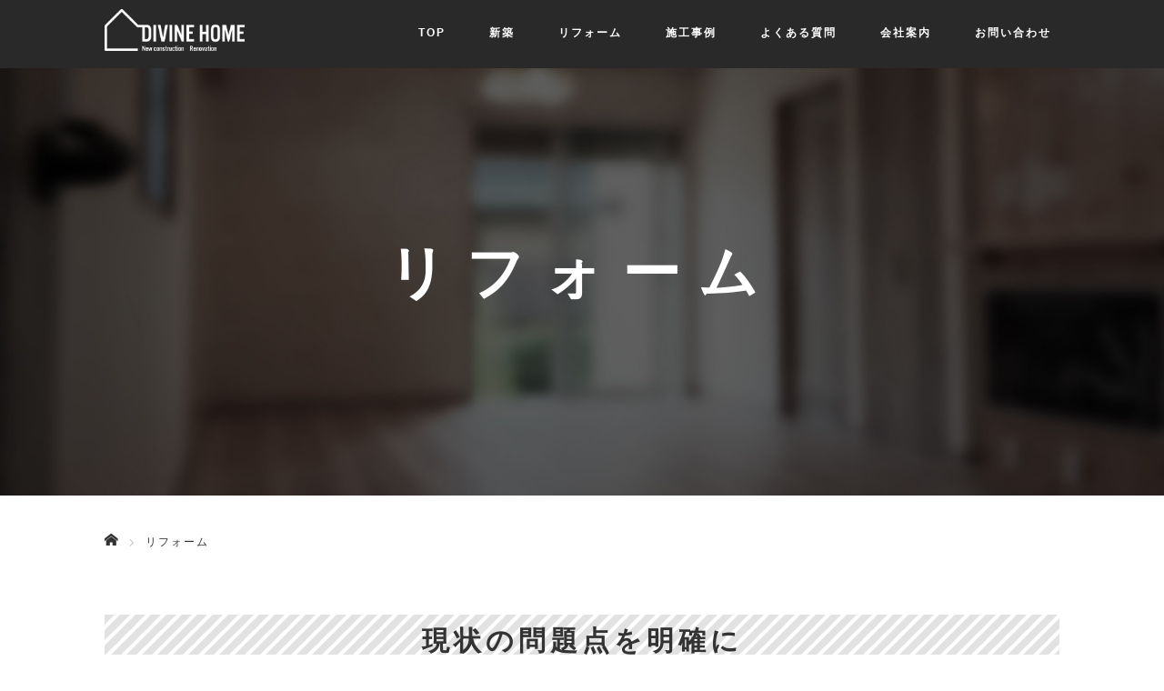

--- FILE ---
content_type: text/html; charset=UTF-8
request_url: https://divinehome.net/renovation/
body_size: 64564
content:

<!DOCTYPE html>
<html lang="ja">
<head>
<!-- Google tag (gtag.js) -->
<script async src="https://www.googletagmanager.com/gtag/js?id=G-4GS9CL4FM7"></script>
<script>
  window.dataLayer = window.dataLayer || [];
  function gtag(){dataLayer.push(arguments);}
  gtag('js', new Date());

  gtag('config', 'G-4GS9CL4FM7');
</script>
  <meta charset="UTF-8">
  <meta name="viewport" content="width=device-width, initial-scale=1.0">
  <meta http-equiv="X-UA-Compatible" content="IE=edge">
  <meta name="format-detection" content="telephone=no">

  
  <meta name="description" content="現状の問題点を明確にリフォームする方の多くは家の構造に不満をもっています。使い勝手が悪い、経年劣化が気になるなど様々な理由がありますがその問題を明確化する事がリフォームを成功させるコツです。">

  
  <link rel="profile" href="http://gmpg.org/xfn/11">
  <link rel="pingback" href="https://divinehome.net/xmlrpc.php">

  
		<!-- All in One SEO 4.1.7 -->
		<title>リフォーム | 株式会社ディバインホーム</title>
		<meta name="description" content="現状の問題点を明確に リフォームする方の多くは家の構造に不満をもっています。 使い勝手が悪い、経年劣化が気にな" />
		<meta name="robots" content="max-image-preview:large" />
		<link rel="canonical" href="https://divinehome.net/renovation/" />
		<script type="application/ld+json" class="aioseo-schema">
			{"@context":"https:\/\/schema.org","@graph":[{"@type":"WebSite","@id":"https:\/\/divinehome.net\/#website","url":"https:\/\/divinehome.net\/","name":"\u682a\u5f0f\u4f1a\u793e\u30c7\u30a3\u30d0\u30a4\u30f3\u30db\u30fc\u30e0","description":"\u5ca1\u5d0e\u5e02\u306e\u65b0\u7bc9\u3001\u6ce8\u6587\u4f4f\u5b85\u3001\u30ea\u30d5\u30a9\u30fc\u30e0","inLanguage":"ja","publisher":{"@id":"https:\/\/divinehome.net\/#organization"}},{"@type":"Organization","@id":"https:\/\/divinehome.net\/#organization","name":"\u682a\u5f0f\u4f1a\u793e\u30c7\u30a3\u30d0\u30a4\u30f3\u30db\u30fc\u30e0","url":"https:\/\/divinehome.net\/"},{"@type":"BreadcrumbList","@id":"https:\/\/divinehome.net\/renovation\/#breadcrumblist","itemListElement":[{"@type":"ListItem","@id":"https:\/\/divinehome.net\/#listItem","position":1,"item":{"@type":"WebPage","@id":"https:\/\/divinehome.net\/","name":"\u30db\u30fc\u30e0","description":"\u5ca1\u5d0e\u5e02\u306e\u65b0\u7bc9\u3001\u6ce8\u6587\u4f4f\u5b85\u3001\u30ea\u30d5\u30a9\u30fc\u30e0","url":"https:\/\/divinehome.net\/"},"nextItem":"https:\/\/divinehome.net\/renovation\/#listItem"},{"@type":"ListItem","@id":"https:\/\/divinehome.net\/renovation\/#listItem","position":2,"item":{"@type":"WebPage","@id":"https:\/\/divinehome.net\/renovation\/","name":"\u30ea\u30d5\u30a9\u30fc\u30e0","description":"\u73fe\u72b6\u306e\u554f\u984c\u70b9\u3092\u660e\u78ba\u306b \u30ea\u30d5\u30a9\u30fc\u30e0\u3059\u308b\u65b9\u306e\u591a\u304f\u306f\u5bb6\u306e\u69cb\u9020\u306b\u4e0d\u6e80\u3092\u3082\u3063\u3066\u3044\u307e\u3059\u3002 \u4f7f\u3044\u52dd\u624b\u304c\u60aa\u3044\u3001\u7d4c\u5e74\u52a3\u5316\u304c\u6c17\u306b\u306a","url":"https:\/\/divinehome.net\/renovation\/"},"previousItem":"https:\/\/divinehome.net\/#listItem"}]},{"@type":"WebPage","@id":"https:\/\/divinehome.net\/renovation\/#webpage","url":"https:\/\/divinehome.net\/renovation\/","name":"\u30ea\u30d5\u30a9\u30fc\u30e0 | \u682a\u5f0f\u4f1a\u793e\u30c7\u30a3\u30d0\u30a4\u30f3\u30db\u30fc\u30e0","description":"\u73fe\u72b6\u306e\u554f\u984c\u70b9\u3092\u660e\u78ba\u306b \u30ea\u30d5\u30a9\u30fc\u30e0\u3059\u308b\u65b9\u306e\u591a\u304f\u306f\u5bb6\u306e\u69cb\u9020\u306b\u4e0d\u6e80\u3092\u3082\u3063\u3066\u3044\u307e\u3059\u3002 \u4f7f\u3044\u52dd\u624b\u304c\u60aa\u3044\u3001\u7d4c\u5e74\u52a3\u5316\u304c\u6c17\u306b\u306a","inLanguage":"ja","isPartOf":{"@id":"https:\/\/divinehome.net\/#website"},"breadcrumb":{"@id":"https:\/\/divinehome.net\/renovation\/#breadcrumblist"},"image":{"@type":"ImageObject","@id":"https:\/\/divinehome.net\/#mainImage","url":"https:\/\/divinehome.net\/wp-content\/uploads\/2018\/07\/main_cont.jpg","width":624,"height":400},"primaryImageOfPage":{"@id":"https:\/\/divinehome.net\/renovation\/#mainImage"},"datePublished":"2018-06-27T21:35:03+09:00","dateModified":"2018-07-08T14:15:23+09:00"}]}
		</script>
		<!-- All in One SEO -->

<link rel='dns-prefetch' href='//s.w.org' />
<link rel="alternate" type="application/rss+xml" title="株式会社ディバインホーム &raquo; フィード" href="https://divinehome.net/feed/" />
<link rel="alternate" type="application/rss+xml" title="株式会社ディバインホーム &raquo; コメントフィード" href="https://divinehome.net/comments/feed/" />
<script type="text/javascript">
window._wpemojiSettings = {"baseUrl":"https:\/\/s.w.org\/images\/core\/emoji\/13.1.0\/72x72\/","ext":".png","svgUrl":"https:\/\/s.w.org\/images\/core\/emoji\/13.1.0\/svg\/","svgExt":".svg","source":{"concatemoji":"https:\/\/divinehome.net\/wp-includes\/js\/wp-emoji-release.min.js?ver=5.9.12"}};
/*! This file is auto-generated */
!function(e,a,t){var n,r,o,i=a.createElement("canvas"),p=i.getContext&&i.getContext("2d");function s(e,t){var a=String.fromCharCode;p.clearRect(0,0,i.width,i.height),p.fillText(a.apply(this,e),0,0);e=i.toDataURL();return p.clearRect(0,0,i.width,i.height),p.fillText(a.apply(this,t),0,0),e===i.toDataURL()}function c(e){var t=a.createElement("script");t.src=e,t.defer=t.type="text/javascript",a.getElementsByTagName("head")[0].appendChild(t)}for(o=Array("flag","emoji"),t.supports={everything:!0,everythingExceptFlag:!0},r=0;r<o.length;r++)t.supports[o[r]]=function(e){if(!p||!p.fillText)return!1;switch(p.textBaseline="top",p.font="600 32px Arial",e){case"flag":return s([127987,65039,8205,9895,65039],[127987,65039,8203,9895,65039])?!1:!s([55356,56826,55356,56819],[55356,56826,8203,55356,56819])&&!s([55356,57332,56128,56423,56128,56418,56128,56421,56128,56430,56128,56423,56128,56447],[55356,57332,8203,56128,56423,8203,56128,56418,8203,56128,56421,8203,56128,56430,8203,56128,56423,8203,56128,56447]);case"emoji":return!s([10084,65039,8205,55357,56613],[10084,65039,8203,55357,56613])}return!1}(o[r]),t.supports.everything=t.supports.everything&&t.supports[o[r]],"flag"!==o[r]&&(t.supports.everythingExceptFlag=t.supports.everythingExceptFlag&&t.supports[o[r]]);t.supports.everythingExceptFlag=t.supports.everythingExceptFlag&&!t.supports.flag,t.DOMReady=!1,t.readyCallback=function(){t.DOMReady=!0},t.supports.everything||(n=function(){t.readyCallback()},a.addEventListener?(a.addEventListener("DOMContentLoaded",n,!1),e.addEventListener("load",n,!1)):(e.attachEvent("onload",n),a.attachEvent("onreadystatechange",function(){"complete"===a.readyState&&t.readyCallback()})),(n=t.source||{}).concatemoji?c(n.concatemoji):n.wpemoji&&n.twemoji&&(c(n.twemoji),c(n.wpemoji)))}(window,document,window._wpemojiSettings);
</script>
<style type="text/css">
img.wp-smiley,
img.emoji {
	display: inline !important;
	border: none !important;
	box-shadow: none !important;
	height: 1em !important;
	width: 1em !important;
	margin: 0 0.07em !important;
	vertical-align: -0.1em !important;
	background: none !important;
	padding: 0 !important;
}
</style>
	<link rel='stylesheet' id='wp-block-library-css'  href='https://divinehome.net/wp-includes/css/dist/block-library/style.min.css?ver=4.0.9' type='text/css' media='all' />
<style id='global-styles-inline-css' type='text/css'>
body{--wp--preset--color--black: #000000;--wp--preset--color--cyan-bluish-gray: #abb8c3;--wp--preset--color--white: #ffffff;--wp--preset--color--pale-pink: #f78da7;--wp--preset--color--vivid-red: #cf2e2e;--wp--preset--color--luminous-vivid-orange: #ff6900;--wp--preset--color--luminous-vivid-amber: #fcb900;--wp--preset--color--light-green-cyan: #7bdcb5;--wp--preset--color--vivid-green-cyan: #00d084;--wp--preset--color--pale-cyan-blue: #8ed1fc;--wp--preset--color--vivid-cyan-blue: #0693e3;--wp--preset--color--vivid-purple: #9b51e0;--wp--preset--gradient--vivid-cyan-blue-to-vivid-purple: linear-gradient(135deg,rgba(6,147,227,1) 0%,rgb(155,81,224) 100%);--wp--preset--gradient--light-green-cyan-to-vivid-green-cyan: linear-gradient(135deg,rgb(122,220,180) 0%,rgb(0,208,130) 100%);--wp--preset--gradient--luminous-vivid-amber-to-luminous-vivid-orange: linear-gradient(135deg,rgba(252,185,0,1) 0%,rgba(255,105,0,1) 100%);--wp--preset--gradient--luminous-vivid-orange-to-vivid-red: linear-gradient(135deg,rgba(255,105,0,1) 0%,rgb(207,46,46) 100%);--wp--preset--gradient--very-light-gray-to-cyan-bluish-gray: linear-gradient(135deg,rgb(238,238,238) 0%,rgb(169,184,195) 100%);--wp--preset--gradient--cool-to-warm-spectrum: linear-gradient(135deg,rgb(74,234,220) 0%,rgb(151,120,209) 20%,rgb(207,42,186) 40%,rgb(238,44,130) 60%,rgb(251,105,98) 80%,rgb(254,248,76) 100%);--wp--preset--gradient--blush-light-purple: linear-gradient(135deg,rgb(255,206,236) 0%,rgb(152,150,240) 100%);--wp--preset--gradient--blush-bordeaux: linear-gradient(135deg,rgb(254,205,165) 0%,rgb(254,45,45) 50%,rgb(107,0,62) 100%);--wp--preset--gradient--luminous-dusk: linear-gradient(135deg,rgb(255,203,112) 0%,rgb(199,81,192) 50%,rgb(65,88,208) 100%);--wp--preset--gradient--pale-ocean: linear-gradient(135deg,rgb(255,245,203) 0%,rgb(182,227,212) 50%,rgb(51,167,181) 100%);--wp--preset--gradient--electric-grass: linear-gradient(135deg,rgb(202,248,128) 0%,rgb(113,206,126) 100%);--wp--preset--gradient--midnight: linear-gradient(135deg,rgb(2,3,129) 0%,rgb(40,116,252) 100%);--wp--preset--duotone--dark-grayscale: url('#wp-duotone-dark-grayscale');--wp--preset--duotone--grayscale: url('#wp-duotone-grayscale');--wp--preset--duotone--purple-yellow: url('#wp-duotone-purple-yellow');--wp--preset--duotone--blue-red: url('#wp-duotone-blue-red');--wp--preset--duotone--midnight: url('#wp-duotone-midnight');--wp--preset--duotone--magenta-yellow: url('#wp-duotone-magenta-yellow');--wp--preset--duotone--purple-green: url('#wp-duotone-purple-green');--wp--preset--duotone--blue-orange: url('#wp-duotone-blue-orange');--wp--preset--font-size--small: 13px;--wp--preset--font-size--medium: 20px;--wp--preset--font-size--large: 36px;--wp--preset--font-size--x-large: 42px;}.has-black-color{color: var(--wp--preset--color--black) !important;}.has-cyan-bluish-gray-color{color: var(--wp--preset--color--cyan-bluish-gray) !important;}.has-white-color{color: var(--wp--preset--color--white) !important;}.has-pale-pink-color{color: var(--wp--preset--color--pale-pink) !important;}.has-vivid-red-color{color: var(--wp--preset--color--vivid-red) !important;}.has-luminous-vivid-orange-color{color: var(--wp--preset--color--luminous-vivid-orange) !important;}.has-luminous-vivid-amber-color{color: var(--wp--preset--color--luminous-vivid-amber) !important;}.has-light-green-cyan-color{color: var(--wp--preset--color--light-green-cyan) !important;}.has-vivid-green-cyan-color{color: var(--wp--preset--color--vivid-green-cyan) !important;}.has-pale-cyan-blue-color{color: var(--wp--preset--color--pale-cyan-blue) !important;}.has-vivid-cyan-blue-color{color: var(--wp--preset--color--vivid-cyan-blue) !important;}.has-vivid-purple-color{color: var(--wp--preset--color--vivid-purple) !important;}.has-black-background-color{background-color: var(--wp--preset--color--black) !important;}.has-cyan-bluish-gray-background-color{background-color: var(--wp--preset--color--cyan-bluish-gray) !important;}.has-white-background-color{background-color: var(--wp--preset--color--white) !important;}.has-pale-pink-background-color{background-color: var(--wp--preset--color--pale-pink) !important;}.has-vivid-red-background-color{background-color: var(--wp--preset--color--vivid-red) !important;}.has-luminous-vivid-orange-background-color{background-color: var(--wp--preset--color--luminous-vivid-orange) !important;}.has-luminous-vivid-amber-background-color{background-color: var(--wp--preset--color--luminous-vivid-amber) !important;}.has-light-green-cyan-background-color{background-color: var(--wp--preset--color--light-green-cyan) !important;}.has-vivid-green-cyan-background-color{background-color: var(--wp--preset--color--vivid-green-cyan) !important;}.has-pale-cyan-blue-background-color{background-color: var(--wp--preset--color--pale-cyan-blue) !important;}.has-vivid-cyan-blue-background-color{background-color: var(--wp--preset--color--vivid-cyan-blue) !important;}.has-vivid-purple-background-color{background-color: var(--wp--preset--color--vivid-purple) !important;}.has-black-border-color{border-color: var(--wp--preset--color--black) !important;}.has-cyan-bluish-gray-border-color{border-color: var(--wp--preset--color--cyan-bluish-gray) !important;}.has-white-border-color{border-color: var(--wp--preset--color--white) !important;}.has-pale-pink-border-color{border-color: var(--wp--preset--color--pale-pink) !important;}.has-vivid-red-border-color{border-color: var(--wp--preset--color--vivid-red) !important;}.has-luminous-vivid-orange-border-color{border-color: var(--wp--preset--color--luminous-vivid-orange) !important;}.has-luminous-vivid-amber-border-color{border-color: var(--wp--preset--color--luminous-vivid-amber) !important;}.has-light-green-cyan-border-color{border-color: var(--wp--preset--color--light-green-cyan) !important;}.has-vivid-green-cyan-border-color{border-color: var(--wp--preset--color--vivid-green-cyan) !important;}.has-pale-cyan-blue-border-color{border-color: var(--wp--preset--color--pale-cyan-blue) !important;}.has-vivid-cyan-blue-border-color{border-color: var(--wp--preset--color--vivid-cyan-blue) !important;}.has-vivid-purple-border-color{border-color: var(--wp--preset--color--vivid-purple) !important;}.has-vivid-cyan-blue-to-vivid-purple-gradient-background{background: var(--wp--preset--gradient--vivid-cyan-blue-to-vivid-purple) !important;}.has-light-green-cyan-to-vivid-green-cyan-gradient-background{background: var(--wp--preset--gradient--light-green-cyan-to-vivid-green-cyan) !important;}.has-luminous-vivid-amber-to-luminous-vivid-orange-gradient-background{background: var(--wp--preset--gradient--luminous-vivid-amber-to-luminous-vivid-orange) !important;}.has-luminous-vivid-orange-to-vivid-red-gradient-background{background: var(--wp--preset--gradient--luminous-vivid-orange-to-vivid-red) !important;}.has-very-light-gray-to-cyan-bluish-gray-gradient-background{background: var(--wp--preset--gradient--very-light-gray-to-cyan-bluish-gray) !important;}.has-cool-to-warm-spectrum-gradient-background{background: var(--wp--preset--gradient--cool-to-warm-spectrum) !important;}.has-blush-light-purple-gradient-background{background: var(--wp--preset--gradient--blush-light-purple) !important;}.has-blush-bordeaux-gradient-background{background: var(--wp--preset--gradient--blush-bordeaux) !important;}.has-luminous-dusk-gradient-background{background: var(--wp--preset--gradient--luminous-dusk) !important;}.has-pale-ocean-gradient-background{background: var(--wp--preset--gradient--pale-ocean) !important;}.has-electric-grass-gradient-background{background: var(--wp--preset--gradient--electric-grass) !important;}.has-midnight-gradient-background{background: var(--wp--preset--gradient--midnight) !important;}.has-small-font-size{font-size: var(--wp--preset--font-size--small) !important;}.has-medium-font-size{font-size: var(--wp--preset--font-size--medium) !important;}.has-large-font-size{font-size: var(--wp--preset--font-size--large) !important;}.has-x-large-font-size{font-size: var(--wp--preset--font-size--x-large) !important;}
</style>
<link rel='stylesheet' id='contact-form-7-css'  href='https://divinehome.net/wp-content/plugins/contact-form-7/includes/css/styles.css?ver=5.5.6' type='text/css' media='all' />
<link rel='stylesheet' id='foobox-free-min-css'  href='https://divinehome.net/wp-content/plugins/foobox-image-lightbox/free/css/foobox.free.min.css?ver=2.7.16' type='text/css' media='all' />
<link rel='stylesheet' id='_tk-bootstrap-wp-css'  href='https://divinehome.net/wp-content/themes/amore_tcd028/includes/css/bootstrap-wp.css?ver=4.0.9' type='text/css' media='all' />
<link rel='stylesheet' id='_tk-bootstrap-css'  href='https://divinehome.net/wp-content/themes/amore_tcd028/includes/resources/bootstrap/css/bootstrap.min.css?ver=4.0.9' type='text/css' media='all' />
<link rel='stylesheet' id='_tk-font-awesome-css'  href='https://divinehome.net/wp-content/themes/amore_tcd028/includes/css/font-awesome.min.css?ver=4.1.0' type='text/css' media='all' />
<link rel='stylesheet' id='_tk-style-css'  href='https://divinehome.net/wp-content/themes/amore_tcd028/style.css?ver=4.0.9' type='text/css' media='all' />
<script type='text/javascript' src='https://divinehome.net/wp-includes/js/jquery/jquery.min.js?ver=3.6.0' id='jquery-core-js'></script>
<script type='text/javascript' src='https://divinehome.net/wp-includes/js/jquery/jquery-migrate.min.js?ver=3.3.2' id='jquery-migrate-js'></script>
<script type='text/javascript' id='accordions_js-js-extra'>
/* <![CDATA[ */
var accordions_ajax = {"accordions_ajaxurl":"https:\/\/divinehome.net\/wp-admin\/admin-ajax.php"};
/* ]]> */
</script>
<script type='text/javascript' src='https://divinehome.net/wp-content/plugins/accordions/assets/frontend/js/scripts.js?ver=5.9.12' id='accordions_js-js'></script>
<script type='text/javascript' src='https://divinehome.net/wp-content/themes/amore_tcd028/includes/resources/bootstrap/js/bootstrap.js?ver=5.9.12' id='_tk-bootstrapjs-js'></script>
<script type='text/javascript' src='https://divinehome.net/wp-content/themes/amore_tcd028/includes/js/bootstrap-wp.js?ver=5.9.12' id='_tk-bootstrapwp-js'></script>
<script type='text/javascript' id='foobox-free-min-js-before'>
/* Run FooBox FREE (v2.7.16) */
var FOOBOX = window.FOOBOX = {
	ready: true,
	disableOthers: false,
	o: {wordpress: { enabled: true }, countMessage:'image %index of %total', excludes:'.fbx-link,.nofoobox,.nolightbox,a[href*="pinterest.com/pin/create/button/"]', affiliate : { enabled: false }},
	selectors: [
		".foogallery-container.foogallery-lightbox-foobox", ".foogallery-container.foogallery-lightbox-foobox-free", ".gallery", ".wp-block-gallery", ".wp-caption", ".wp-block-image", "a:has(img[class*=wp-image-])", ".foobox"
	],
	pre: function( $ ){
		// Custom JavaScript (Pre)
		
	},
	post: function( $ ){
		// Custom JavaScript (Post)
		
		// Custom Captions Code
		
	},
	custom: function( $ ){
		// Custom Extra JS
		
	}
};
</script>
<script type='text/javascript' src='https://divinehome.net/wp-content/plugins/foobox-image-lightbox/free/js/foobox.free.min.js?ver=2.7.16' id='foobox-free-min-js'></script>
<link rel="https://api.w.org/" href="https://divinehome.net/wp-json/" /><link rel="alternate" type="application/json" href="https://divinehome.net/wp-json/wp/v2/pages/8" /><link rel='shortlink' href='https://divinehome.net/?p=8' />
<link rel="alternate" type="application/json+oembed" href="https://divinehome.net/wp-json/oembed/1.0/embed?url=https%3A%2F%2Fdivinehome.net%2Frenovation%2F" />
<link rel="alternate" type="text/xml+oembed" href="https://divinehome.net/wp-json/oembed/1.0/embed?url=https%3A%2F%2Fdivinehome.net%2Frenovation%2F&#038;format=xml" />
<link rel="icon" href="https://divinehome.net/wp-content/uploads/2018/07/cropped-icon-32x32.jpg" sizes="32x32" />
<link rel="icon" href="https://divinehome.net/wp-content/uploads/2018/07/cropped-icon-192x192.jpg" sizes="192x192" />
<link rel="apple-touch-icon" href="https://divinehome.net/wp-content/uploads/2018/07/cropped-icon-180x180.jpg" />
<meta name="msapplication-TileImage" content="https://divinehome.net/wp-content/uploads/2018/07/cropped-icon-270x270.jpg" />
  <script src="https://maps.googleapis.com/maps/api/js"></script>
  <script type="text/javascript" src="https://divinehome.net/wp-content/themes/amore_tcd028/parallax.js"></script>
  <script type="text/javascript" src="https://divinehome.net/wp-content/themes/amore_tcd028/js/jquery.elevatezoom.js"></script>

  <script type="text/javascript">
    jQuery(function() {
      jQuery(".zoom").elevateZoom({
        zoomType : "inner",
        zoomWindowFadeIn: 500,
        zoomWindowFadeOut: 500,
        easing : true
      });
    });
  </script>
  
  <!--スマホ表示時のみ電話番号にリンク-->
  <script type="text/javascript">
	  function smtel(telno){
		  if((navigator.userAgent.indexOf('iPhone') > 0 && navigator.userAgent.indexOf('iPod') == -1) || navigator.userAgent.indexOf('Android') > 0 && navigator.userAgent.indexOf('Mobile') > 0){
			  document.write('<a class="tel-link" href="tel:'+telno+'">'+telno+'</a>');
		  }else{
			  document.write('<span class="tel-link">'+telno+'</span>');
		  }
	  }
  </script>
  
  <!--font-awesome-->
  <script defer src="https://use.fontawesome.com/releases/v5.0.6/js/all.js"></script>
  <!--font-awesomeここまで-->

  <link rel="stylesheet" media="screen and (max-width:771px)" href="https://divinehome.net/wp-content/themes/amore_tcd028/footer-bar/footer-bar.css?ver=4.0.9">
  <script type="text/javascript" src="https://divinehome.net/wp-content/themes/amore_tcd028/js/jscript.js"></script>

  <script type="text/javascript" src="https://divinehome.net/wp-content/themes/amore_tcd028/js/syncertel.js"></script>

  <link rel="stylesheet" href="https://divinehome.net/wp-content/themes/amore_tcd028/amore.css" type="text/css" />
  <link rel="stylesheet" media="screen and (max-width:641px)" href="https://divinehome.net/wp-content/themes/amore_tcd028/responsive.css?ver=4.0.9">
  <link rel="stylesheet" href="//maxcdn.bootstrapcdn.com/font-awesome/4.3.0/css/font-awesome.min.css">
  <style type="text/css">
          .site-navigation{position:fixed;}
    
  body { font-size:14px; }
  a {color: #238C00;}
  a:hover {color: #AAAAAA;}
  #global_menu ul ul li a{background:#238C00;}
  #global_menu ul ul li a:hover{background:#AAAAAA;}
  #previous_next_post a:hover{
    background: #AAAAAA;
  }
  .social-icon:hover{
    background-color: #238C00 !important;
  }
  .up-arrow:hover{
    background-color: #238C00 !important;
  }

  .menu-item:hover *:not(.dropdown-menu *){
    color: #238C00 !important;
  }
  .menu-item a:hover{
    color: #238C00 !important;
  }
  .button a, .pager li > a, .pager li > span{
    background-color: #AAAAAA;
  }
  .button a:hover, .pager li > a:hover{
    background-color: #238C00;
  }
  .button-green a{
    background-color: #238C00;
  }
  .button-green a:hover{
    background-color: #175E00;
  }
  .timestamp{
    color: #238C00;
  }
  .blog-list-timestamp{
    color: #238C00;
  }
  .footer_main, .scrolltotop{
    background-color: #222222;
  }
  .scrolltotop_arrow a:hover{
    color: #238C00;
  }


  .first-h1{
    color: #FFFFFF;
    text-shadow: 0px 0px 10px #666666 !important;
  }
  .second-body, .second-body{
    color: #333333;
  }
  .top-headline.third_headline{
      color: #FFFFFF;
      text-shadow: 0px 0px 10px #666666;
  }
  .top-headline.fourth_headline{
      color: #FFFFFF;
      text-shadow: 0px 0px 10px #666666;
  }
  .top-headline.fifth_headline{
      color: #FFFFFF;
      text-shadow: 0px 0px 10px #666666;
  }

  .top-headline{
      color: #FFFFFF;
      text-shadow: 0px 0px 10px #666666;
  }

  .thumb:hover:after{
      box-shadow: inset 0 0 0 7px #238C00;
  }


    p { word-wrap:break-word; }
  
  body {
    font-family: "游ゴシック", YuGothic, "ヒラギノ角ゴ Pro", "Hiragino Kaku Gothic Pro", "メイリオ", "Meiryo", sans-serif;
    color: #333333;
    letter-spacing: 2px;
}

.romaji {
    font-weight: 700;
    font-family: "游ゴシック", YuGothic, "ヒラギノ角ゴ Pro", "Hiragino Kaku Gothic Pro", "メイリオ", "Meiryo", sans-serif;
}

a {
    color: #7aa872;
    -webkit-transition: 0.3s ease-in-out !important;
}

a:hover {
    color: #a06072;
    text-decoration: none;
}

h1#logo {
    margin-top: 10px;
}

.h_logo {
    width: 154px;
    height: auto;
}

.site-navigation {
    box-shadow: none !important;
    background-color: #292929;
}

#main-menu>li>a {
    font-size: 12px;
    color: #fff !important;
    letter-spacing: 2px;
    padding-left: 24px;
    font-weight: bold;
    padding-right: 24px;
}

#main-menu>li>a:hover {
    border-bottom: 5px solid;
}

.dropdown-menu {
    box-shadow: none;
    min-width: 240px;
}

.dropdown-menu li a {
    color: #333333 !important;
    font-size: 12px !important;
    letter-spacing: 0.1em;
}

.dropdown-menu .menu-item > a:hover {
color: #ffffff !important;
}

.dropdown-menu .menu-item > a:hover, .button a:hover, .pager li > a:hover{
background: #333333 !important;
}

#footer, .footer_main, .scrolltotop {
    background: #333333;
}

.social-icon {
    margin-top: 0px;
    background-color: #3b5998;
    height: 40px;
}

.social-icon:hover {
    background-color: #feb753 !important;
}

.scrolltotop_arrow {
    background-image: none;
}

.scrolltotop_arrow a {
    color: #878787;
}

.scrolltotop_arrow a:hover {
    color: #ffffff;
}

.copr {
    color: #878787;
    background: #333333;
}

span.copyright {
    font-weight:  normal;
}

.copyright a {
    color: #878787;
}

.copyright a:hover {
    text-decoration: none;
    color: #ffffff;
}

.footer-menu.collapse.navbar-collapse ul {
    margin: 0 10px;
    text-align: center;
    width: 90%;
}

.f_logo {
width: 200px;
}

.footer-menu ul li a {
    color: #878787 !important;
    text-align: center;
    line-height: 1.6;
    font-size: 12px !important;
    font-weight: bold;
    letter-spacing: 2px;
}

.footer-menu ul li a:hover {
    color: #ffffff !important;
}

h3#footer_logo {
    margin-bottom: 20px;
}

p.telLink {
    font-size: 2em;
    color: #4899d4;
}

.sns_default_top {
    margin-left: -20px;
}

/* フロントページ用の記述 */

.first-h1 {
    width: 600px;
    margin: 0 auto;
}

.down-arrow {
    color: #ffffff;
    font-size: 30px;
}

p.second-img {
    margin: 50px 0 0;
}

p.second-img img {
    width: 300px;
}

.amore-welcome-top {
    padding: 100px 15px;
}

.second-lead h2 {
    font-size: 22px;
    line-height: 34px;
    font-weight: normal;
    letter-spacing: 2px;
    margin: 0;
    color: #44bfe5;
}

.second-body, .second-body {
    color: #333333 !important;
    letter-spacing: 2px;
    font-size: 14px !important;
    font-weight: bold;
}

.top-headline {
    color: #ffffff !important;
    letter-spacing: 20px;
    font-size: 64px;
    text-align: center;
    padding: 10px;
    margin: 0px;
    font-weight: bold;
    text-shadow: none !important;
}

.third-banner-headline {
    text-align: center;
    font-size: 20px;
    font-weight: bold;
    letter-spacing: 4px;
}

.third-banner-body {
    color: #333333;
}

.circle-banner:hover .cover {
    background: rgba(0, 0, 0, 0.51);
}

.cover.text-center h3 {
    font-size: 18px;
    letter-spacing: 2px;
    line-height: 26px;
}

.square-banner-label {
    background: #292929;
    color: #ffffff;
    font-weight: bold;
    letter-spacing: 1px;
}

.button a, .pager li > a, .pager li > span {
    font-size: 10px;
    font-weight: 400;
    color: #ffffff;
    background: #333333;
    letter-spacing: 2px;
}

.button a:hover, .pager li > a:hover {
    background-color: #467564 !important;
    color: #ffffff;
}

.timestamp {
    color: #333333;
    font-weight: 400;
}

.list-title a, .blog-list-title a {
    color: #794f28;
    font-weight: bold;
}

.list-title a:hover, .blog-list-title a:hover {
    color: #292929;
}

.list-body {
    line-height: 150%;
}

.list-body a {
    color: #333333;
    font-size: 12px;
}

.list-body a:hover {
    color: #3193b3;
}

.fifth-banner-headline {
    text-align: left;
    font-size: 20px;
    font-weight: bold;
    letter-spacing: 0.1em;
}

.map-wrap-dark {
    color: #333333;
    font-size: 14px;
    background: rgba(255, 255, 255, 0.85) !important;
    padding: 30px;
    text-align: left;
    border: 10px solid;
}

a.top_mail_but {
    width: 400px;
    display: block;
    border: 2px solid;
    text-align: center;
    box-sizing: border-box;
    padding: 10px;
    font-weight: 700;
    font-size: 1.2em;
    margin: 20px auto 0;
}

a:hover.top_mail_but {
    text-decoration: none;
    color: #ff6464;
}



/* 固定ページのための記述 */
.article {
    margin-bottom: 100px;
}

.amore-divider {
    padding: 200px 0 !important;
}

.single-page {
    margin-bottom: 0px;
}

.foogallery {
    margin: 50px 0 0;
}

.breadcrumb {
    background: none;
    text-align: left;
    margin-bottom: 40px !important;
    color: #aaa;
}

#bread_crumb {
    margin-bottom: 50px;
}

#bread_crumb li.home a:before {
    color: #333333;
}

.breadcrumb-home {
    margin-right: 8px;
    padding-bottom: 3px;
    color: #333333;
}

#bread_crumb li {
    font-weight: 400;
    background-image: none;
    color: #333333;
}

.single-page a {
    color: #e0823e;
    font-weight: 700;
    text-decoration: none;
}

.single-page a:hover {
    color: #44a0bf;
}

.single-page p {
    line-height: 2em;
    font-size: 14px;
    margin-bottom: 20px;
    letter-spacing: 2px;
}

p.mainText {
    text-align: center;
}

.single-page h2 {
    text-align: center;
    margin: 150px auto 25px;
    padding: 10px;
    letter-spacing: 5px;
    font-size: 30px;
    line-height: 38px;
    font-weight: bold;
    background-image: url(https://divinehome.net/wp-content/uploads/2018/07/h2_bg.png);
    background-size: 17px;
}

.single-page h3 {
    font-size: 24px;
    line-height: 1.5em;
    color: #333333;
    margin: 80px 0px 20px;
    text-align: left;
    font-weight: bold;
    padding: 0px 0px 10px;
    background: none;
    border-bottom: #eeeeee 6px solid;
    letter-spacing: 2px;
}

h2.firstTitle, h3.firstTitle, .firstBox {
    margin-top: 0px !important;
}

h2.center_title {
    text-align:  center;
    background-position:  center bottom;
}

.single-page ul, .single-page ol, .single-page dl {
    margin-bottom: 0;
}

.single-page ul {
    list-style: none;
    padding-left: 0;
}

.single-page ol {
    padding-left: 0;
}

.single-page li {
    font-size: 14px;
    margin-bottom: 10px;
    line-height: 24px;
    list-style: disc;
    margin-left: 15px;
}

.single-page ol li {
    background-image: none;
    padding: 0;
    margin-bottom: 10px;
    font-weight: 400;
    font-size: 16px;
    line-height: 2em;
}

.single-page li.last {
    margin-bottom:  0px;
}

.single-page table {
    margin: 0 auto 20px;
    width: 70%;
}

.single-page td, .single-page th {
    padding: 15px 20px;
    line-height: 1.6;
    border: 1px solid #eaeaea;
    font-size: 14px;
    background: none;
}

.single-page th {
    width: 25%;
    text-align: left;
    border-left: none;
    color: #333;
}

.single-page td {
    border-right: none;
}

.single-page dt,.single-page dd {
    font-size:  16px;
    line-height:  1.8em;
}

.single-page dt {
    font-weight:  bold;
    color: #333333;
}

/* サイト独自の記述 */

.contents {
    margin-bottom: 150px;
}

.contBox {
    width: 47.9%;
    vertical-align: top;
    display: inline-block;
    box-sizing: border-box;
}

.contBox.left {
    margin-right: 3.5%;
}

.bannerBox {
    margin: 70px 0 0;
}

.tripleBox {
    width: 32.5%;
    display: inline-block;
    vertical-align: top;
}

.tripleBox img {
    margin: 0px !important;
}

.tripleBox.right {
    float: right;
}

.tripleBox.center {
    margin: 0 1%;
}

i.fa.fa-phone {
    margin-right: 10px;
}

.single-page img.aligncenter {
    margin: 0 auto !important;
}

.fa-arrow-circle-right {
    margin-right: 5px;
    color: #e45b5b;
}


/* サイド */
.sidebar-padder {
    margin-top: 50px;
}

a.side_but_img {
    display:  block;
    border: 4px solid #dcdcdc;
}

a:hover.side_but_img {
    border: 4px solid #a047cd;
}

a.side_but_img img {
    width: 100%;
}

h3.side_headline {
    padding: 5px 10px;
    font-size: 1em;
    font-weight: bold;
    color: #333333;
    line-height: 1.5em;
    background-color: rgba(222, 222, 222, 0.56);
}

.nav>li>a:hover, .nav>li>a:focus {
    background: none;
}

.side_contact h3 {
    text-align:  center;
    font-size: 1.1em;
    font-weight:  bold;
    color: #f44e50;
    margin-bottom:  10px;
}

.side_contact {
    color: #a047cd;
    box-sizing:  border-box;
    padding: 20px;
    background-color: #f6f5f7;
    border-radius:  8px;
}

.side_contact p.tel_text {
    font-size:  1.5em;
    margin-bottom:  10px;
}

.side_contact p.tel_text_small {
    font-size:  0.8em;
    color: #333333;
}

.side_contact p.open_text {
    font-size:  1em;
    margin-bottom:  0;
}

@media only screen and (max-width: 991px){
.side_contact p.tel_text {
    font-size: 1.1em;
    text-align: left;
}

.side_contact p.tel_text_small {
    text-align:  left;
}

.side_contact h3 {
    font-size: 0.8em;
    text-align: center;
}

.side_contact p.open_text {
    font-size:  0.7em;
}
}

/* お問い合わせフォームのための記述 */
.wpcf7 {
    background: none;
    margin-bottom: 100px !important;
    border: none;
}

.wpcf7 form {
    padding: 0;
    margin: 0;
}

.wpcf7 input, .wpcf7 textarea {
    -moz-box-sizing: border-box;
    box-sizing: border-box;
    background-color: #fbfbfb;
    border: 1px solid #c5c5c5;
    padding: 15px;
    border-radius: 0px;
}

.wpcf7 input:focus, .wpcf7 textarea:focus {
    box-shadow: none;
    border: 1px solid #41bee5;
}

.wpcf7 .wpcf7-not-valid {
    border: 3px solid #e23131;
    background-color: #fff;
}

.wpcf7 input.wpcf7-submit {
    background-color: #c66565;
    border-radius: 4px;
}

/* 基本設定のための記述 */

.cont_box {
    width: 49%;
    display: inline-block;
    padding: 0 2%;
    box-sizing: border-box;
    margin-bottom: 15px;
    margin: 0 0.4% 15px;
    vertical-align: top;
}

.clearfix {
    display: block;
}

.margin-100 {
   margin-bottom:100px !important;
}

.margin-90 {
   margin-bottom:90px !important;
}

.margin-80{
   margin-bottom:80px !important;
}

.margin-70{
   margin-bottom:70px !important;
}

.margin-60{
   margin-bottom:60px !important;
}

.margin-50{
   margin-bottom:50px !important;
}

.margin-40 {
   margin-bottom:40px !important;
}

.margin-30 {
   margin-bottom:30px !important;
}

.margin-20 {
   margin-bottom:20px !important;
}

.margin-10 {
   margin-bottom:10px !important;
}

.margin-0 {
   margin-bottom:0px !important;
}

/* お知らせ一覧 */

.cate-title {
    font-size: 30px;
    margin-bottom: 20px !important;
    letter-spacing: 2px;
    font-weight: 400;
    color: #333333;
}

.blog-list-title {
    font-weight: 400;
}

.blog-list-timestamp {
    color: #333333;
}

.thumb:hover:after {
    box-shadow: inset 0 0 0 4px #467564;
}

.page_navi a:hover {
    background: #ffa2a5;
}

/* お知らせ詳細 */

.page-title {
    font-weight: 700;
    color: #333333;
}

.side_widget ul li a {
    padding: 0;
    font-weight: bold;
    color: #9e9e9e;
}

.side_widget ul li a:hover {
    color:  #333;
}

span.post-date {
    margin-bottom: 20px;
    display: block;
    font-size: 0.8em;
    border-bottom: 1px dotted;
    padding-bottom: 20px;
}

@media only screen and (min-width: 485px){

#share_btm1 {
    margin: 60px 0 20px;
}
}

/* レスポンシブの為の記述 */
@media (max-width: 1024px) {
h2.first-h1 img {
    width:  500px;
}

#main-menu>li>a {
    font-size: 10px;
}

a.menu_button:before {
    color: #ffffff;
}

a.menu_button:hover, a.menu_button.active {
    background: #ffffff;
}

a.menu_button:hover:before, a.menu_button.active:before {
    color: #292929;
}

.pc #global_menu ul li a {
    font-size: 12px;
    color: #333333 !important;
}

.mobile #global_menu a {
    background: #292929 !important;
    color: #ffffff !important;
}

.mobile #global_menu a:hover {
    color: #292929 !important;
    background-color: #ffffff !important;
}

.mobile #global_menu ul ul a {
    background: #47c0e6 !important;
}

.mobile #global_menu .child_menu_button .icon:before {
    color: #ffffff;
    border: 1px solid #ffffff;
}

/* サイト独自の記述 */
#bread_crumb {
    margin-bottom: 10px;
}

.cont_box {
    margin:  0 0.3% 15px;
}

}

@media only screen and (max-width: 991px) {


.h_logo {
    width: 210px;
    height: auto;
}

#main-menu > li > a:hover {
    background: #513a1e !important;
    color: #fff !important;
    border: none;
}

.navbar-default .navbar-toggle .icon-bar {
    background-color: #ffffff;
}

.navbar-collapse {
    background-color: rgba(214, 170, 194, 0.86) !important;
}

#main-menu>li>a {
    font-size: 14px;
    color: #ffffff !important;
    text-shadow: none;
}

.dropdown-menu {
    -webkit-box-shadow: none !important;
    box-shadow: none !important;
}

.dropdown-menu li a {
    padding: 10px 0 10px 35px;
    color: #ffffff !important;
    font-size: 14px;
}

.amore-divider .top-headline {
    margin-top: 0px;
    margin-bottom: 10px;
    line-height: 3.5em !important;
    letter-spacing: 0.2em;
    font-size: 3em !important;
}

.second-lead.mb20 {
    margin-bottom: 10px !important;
    width: 96%;
}

.second-lead.mb20 h2 {
    text-align: left;
    line-height: 1.6em;
    font-size: 22px;
    margin-bottom: 40px;
}

.top-headline {
    font-size: 2em;
}

.navbar-nav>li {
    border-bottom: 1px dotted #d6aac2;
    padding-top: 0px;
    padding-bottom: 0px;
}

.second-body, .second-body {
    text-align: left;
    width: 100%;
}

.single-page p, .single-page li, .entry-content ol, .single-page ol li, .single-page dt,.single-page dd {
    font-size: 12px;
}

.single-page {
    margin-bottom: 70px;
}

.single-page h2 {
    font-size: 22px;
    margin-bottom: 20px;
    margin-top: 100px;
}

.single-page h3 {
    font-size: 18px;
}

.single-page td, .single-page th {
    padding: 10px 15px 10px;
    font-size: 14px;
}

.contBox {
    width: 100%;
    margin-bottom: 20px;
}

.contBox.left {
    margin: 0 0 35px;
}

.contBox {
    width: 100%;
}

.contBox.left {
    margin: 0 0 15px;
}

}

@media only screen and (max-width: 770px) {

.dp-footer-bar {
    border-top: solid 1px #b0ecff !important;
}

.dp-footer-bar-item + .dp-footer-bar-item {
    border-left: solid 1px #b0ecff !important;
}

.dp-footer-bar a {
    color: #47c0e6 !important;
    background: rgb(221,247,255);
}

h1#logo {
    margin-top: 6px;
}

h1#logo, #logo {
    top: 0px !important;
}

#logo_image #logo img {
    height: 40px !important;
    margin-top: 7px;
}

.h_logo {
    width: 200px;
}

.first-h1 {
    margin:  0;
    width:  100%;
}

h2.first-h1 img {
    width: 50%;
}

.amore-welcome-top {
    padding: 50px 10px;
}

#return_top a {
    background: #292929;
}

#return_top a:before {
    color: #ffffff;
}

#sixth {
    background-size: cover;
    padding: 0;
    letter-spacing: 2px;
    background-image: url(https://divinehome.net/wp-content/uploads/tcd-w/bg_basic04.jpg) !important;
}

#footer.front_mobile_footer {
background: rgb(240,255,240);
}

/* サイト独自 */

.footer_social_link_wrapper {
    background: none;
    padding: 0;
    display: none;
}

.footer_mobile_menu_wrapper {
    padding-bottom: 30px;
    background: #333333;
}

.footer_mobile_menu a {
    color: #878787 !important;
    font-size: 12px;
}

fifth-banner-headline {
    text-align: left !important;
    font-size: 16px !important;
}

#footer_social_link li:before {
    color: #164995;
}

#footer.mobile_footer {
    background-image: url();
    background-size: 300px;
}

}



@media only screen and (max-width: 700px){
h2.first-h1 img {
    width: 240px;
}

.amore-divider .top-headline {
    font-size: 2em !important;
    line-height: 4.3em !important;
}

.first-h1 {
    margin: 20px 0 0;
    padding: 0;
    width: 100%;
}

.map-wrap-dark {
    width: 100%;
    margin: 0;
    border: none;
    text-align: left;
    font-size: 14px;
    padding: 0 15px;
}

/* サイト独自 */

.single-page h2 {
    font-size: 20px;
}

.single-page table {
    width:  100%;
}

}


@media only screen and (min-width: 486px){

br.pcnone {
    display: none;
}

}


@media only screen and (max-width: 485px){
br.spnone {
    display: none;
}

.first-h1 {
    margin:  -20px 0 0;
}

.second-body, .second-body {
    font-size: 12px !important;
    line-height: 1.8;
    letter-spacing: 2px;
}

.fifth-banner-headline, .third-banner-headline {
    font-size: 20px !important;
}

p.mainText {
    text-align: left;
}

h2.first-h1 img {
    width: 70%;
    margin: auto;
}

.second-lead.mb20 h2 {
font-size: 14px;
letter-spacing: 0em;
margin-bottom: 20px;
text-align: left;
}

#bread_crumb {
    margin-bottom: 0px;
}

.single-page h2 {
    font-size: 17px;
    margin-bottom: 15px;
    line-height: 24px;
}

.single-page h3 {
    font-size: 16px;
    margin-bottom: 10px;
}

.single-page p, .entry-content p, .single-page li, .entry-content ol, .single-page ol li, .single-page dt, .single-page dd {
    font-size: 12px;
}

.single-page p, .entry-content p  {
    letter-spacing: 2px;
}

.single-page li {
    margin-bottom: 10px;
    line-height: 1.6;
}

.wpcf7 form {
    padding: 20px 10px 1px;
}

.amore-divider .top-headline {
    font-size: 24px !important;
    line-height: 100px !important;
    margin-top: -30px !important;
}

.amore-divider {
    padding:  0 !important;
    margin-top:  60px !important;
    height:  60px !important;
}

.amore-divider.top_eregular {
    margin-top:  0px !important;
}

.article {
    margin-bottom: 10px;
}

h2.page-title {
    font-size:  18px;
}

/* サイト独自 */

h2.center_title {
    text-align:  left;
    background-position: left bottom;
}

.cont_box {
    width: 100%;
    margin: 0 0 50px;
}

.single-page td, .single-page th {
    font-size: 12px;
    padding: 10px;
    text-align: left;
    letter-spacing: 1px;
}
}


/* フロントページオリジナルコンテンツの記述 */

#second {
    background-image: url(https://divinehome.net/wp-content/uploads/2018/07/bg_second.jpg);
    background-size: cover;
    background-position: center bottom;
}

.second-lead {
    width: 550px;
    margin:  0 auto 0;
}

.topsec01 {
    background-image:  url(https://divinehome.net/wp-content/uploads/2018/07/bg_topsec01.jpg);
    background-size:  cover;
    background-position:  center;
    padding:  50px 0;
    text-align:  center;
    color:  #ffffff;
}

p.top_tel {
    font-size: 40px;
    font-weight: bold;
    letter-spacing: 5px;
}

p.top_tel a {
    color:  #ffffff;
}

.topsec01 h2 {
    font-weight:  bold;
    line-height: 1.6;
}

.topsec02 {
    background-image:  url(https://divinehome.net/wp-content/uploads/2018/07/bg_topsec02.jpg);
    background-size:  cover;
    background-position:  center;
    padding:  100px 0;
    color:  #ffffff;
}

.topsec02 h2 {
    line-height:  1.6;
    font-weight:  bold;
    margin:  0 0 40px;
}

.topsec02 p {
    line-height:  2;
}

.topsec03 {
    background-image: url(https://divinehome.net/wp-content/uploads/2018/07/bg_topsec03.jpg);
    background-size:  cover;
    background-position:  center;
    text-align:  right;
    padding:  100px 0;
    color:  #ffffff;
}

.topsec03 h2 {
    line-height:  1.6;
    margin:  0 0 40px;
    font-weight:  bold;
}

.topsec03 p {
    line-height:  2;
}

.topsec04 {
    background-image:  url(https://divinehome.net/wp-content/uploads/2018/07/bg_topsec04.jpg);
    background-position: center top;
    background-size:  cover;
    padding:  100px 0;
    color:  #ffffff;
}

.topsec04 h2 {
    font-weight:  bold;
    margin:  0 0 40px;
    line-height:  1.6;
}

.topsec04 p {
    line-height:  2;
}

h2.top-headline img {
    height: 100px;
}

p.map_tel {
    margin: 30px 0 10px;
    font-size: 20px;
    line-height: 1;
    font-weight: bold;
    color: #ae3a3a;
}

p.map_tel a {
    color:  #ae3a3a;
}


@media only screen and (max-width: 770px){
.topsec03 {
    text-align:  left;
}

.footer-phone {
    display:  none;
}
}

@media only screen and (max-width: 485px){
.second-lead {
    width: 80%;
}

.topsec01 h2 {
    font-size:  20px;
}

p.top_tel {
    font-size:  22px;
}

h2.top-headline img {
    height:  30px;
}

.basic01 .amore-divider, .basic02 .amore-divider {
    margin-top:  0 !important;
}

.map-wrap-dark {
    background:  none !important;
}
}


/* sintiku */
img.alignnone.sintiku_img {
    box-shadow: 20px 20px 0px #292929;
}

@media only screen and (max-width: 770px){
img.alignnone.sintiku_img {
    box-shadow:  10px 10px 0px #292929;
}
}

/* Renovation */
img.alignnone.reform_img {
    border:  10px solid;
}

.point_box {
    background-repeat:  no-repeat;
    background-size:  auto 120px;
    padding: 40px 0 0 50px;
    margin-bottom:  40px;
}

.point_box h3 {
    border:  none;
    padding:  0;
    margin-top:  0;
}

.point_box.point01 {
    background-image: url(https://divinehome.net/wp-content/uploads/2018/07/point01.png);
}

.point_box.point02 {
    background-image: url(https://divinehome.net/wp-content/uploads/2018/07/point02.png);
}

.point_box.point03 {
    background-image: url(https://divinehome.net/wp-content/uploads/2018/07/point03.png);
}

/* qa */
.accordions-head {
    font-family: "游ゴシック", YuGothic, "ヒラギノ角ゴ Pro", "Hiragino Kaku Gothic Pro", "メイリオ", "Meiryo", sans-serif;
    color: #333333 !important;
    background:  none !important;
    border:  none !important;
    padding: 0 !important;
    margin-bottom:  20px !important;
}

.ui-accordion-header-active {
    margin-bottom:  0 !important;
}

.accordion-content {
    font-family: "游ゴシック", YuGothic, "ヒラギノ角ゴ Pro", "Hiragino Kaku Gothic Pro", "メイリオ", "Meiryo", sans-serif;
    border: none !important;
    background-color: #ececec !important;
    padding: 15px 20px !important;
    margin: 15px 0 30px;
    border-radius:  0 !important;
}

.accordion-content p {
    margin-bottom: 0;
}

/* contact */
p.contact_tel {
    text-align:  center;
    font-size:  40px;
    font-weight:  bold;
    line-height:  1.5;
    margin-bottom:  0;
}

p.contact_tel a {
    color:  #333333;
}

@media only screen and (max-width: 485px){
p.contact_tel {
    font-size:  32px;
}
}

  </style>

</head>

<body class="page-template page-template-page-nosidebar page-template-page-nosidebar-php page page-id-8">
  
  <div id="verytop"></div>
  <nav id="header" class="site-navigation">
      <div class="container">
      <div class="row">
        <div class="site-navigation-inner col-xs-120 no-padding" style="padding:0px">
          <div class="navbar navbar-default">
            <div class="navbar-header">
              <div id="logo-area">
                <div id='logo_image'>
<h1 id="logo" style="top:0px; left:0px;"><a href=" https://divinehome.net/" title="株式会社ディバインホーム" data-label="株式会社ディバインホーム"><img class="h_logo" src="https://divinehome.net/wp-content/uploads/tcd-w/logo.png?1768934954" alt="株式会社ディバインホーム" title="株式会社ディバインホーム" /></a></h1>
</div>
                              </div>

            </div>

            <!-- The WordPress Menu goes here -->
            <div class="pull-right right-menu">
                                              <div class="collapse navbar-collapse"><ul id="main-menu" class="nav navbar-nav"><li id="menu-item-27" class="menu-item menu-item-type-post_type menu-item-object-page menu-item-home menu-item-27"><a title="TOP" href="https://divinehome.net/">TOP</a></li>
<li id="menu-item-33" class="menu-item menu-item-type-post_type menu-item-object-page menu-item-33"><a title="新築" href="https://divinehome.net/sintiku/">新築</a></li>
<li id="menu-item-32" class="menu-item menu-item-type-post_type menu-item-object-page current-menu-item page_item page-item-8 current_page_item menu-item-32 active"><a title="リフォーム" href="https://divinehome.net/renovation/">リフォーム</a></li>
<li id="menu-item-31" class="menu-item menu-item-type-post_type menu-item-object-page menu-item-31"><a title="施工事例" href="https://divinehome.net/example/">施工事例</a></li>
<li id="menu-item-29" class="menu-item menu-item-type-post_type menu-item-object-page menu-item-29"><a title="よくある質問" href="https://divinehome.net/qa/">よくある質問</a></li>
<li id="menu-item-30" class="menu-item menu-item-type-post_type menu-item-object-page menu-item-30"><a title="会社案内" href="https://divinehome.net/about/">会社案内</a></li>
<li id="menu-item-28" class="menu-item menu-item-type-post_type menu-item-object-page menu-item-28"><a title="お問い合わせ" href="https://divinehome.net/contact/">お問い合わせ</a></li>
</ul></div>                                          </div>

          </div><!-- .navbar -->
       </div>
      </div>
    </div><!-- .container -->
  </nav><!-- .site-navigation -->

    <div class="amore-divider romaji" data-parallax="scroll" data-image-src="https://divinehome.net/wp-content/uploads/2018/07/main_cont.jpg">
    <div class="container">
      <div class="row">
        <div class="col-xs-120 no-padding">
          <h2 class="top-headline" style="margin-top: 60px; margin-bottom: -10px;">リフォーム</h2>
        </div>
      </div>
    </div>
  </div>

  <div class="container amore-inner-container">
    <div class="row">
      <div class="col-xs-120 no-padding single-page">
                      
<ul id="bread_crumb" class="clearfix">
 <li itemscope="itemscope" itemtype="http://data-vocabulary.org/Breadcrumb" class="home"><a itemprop="url" href="https://divinehome.net/"><span itemprop="title">Home</span></a></li>

 <li class="last">リフォーム</li>

 </ul>
                    <div class="row article"><h2 class="firstTitle">現状の問題点を明確に</h2>
<p>リフォームする方の多くは家の構造に不満をもっています。<br />
使い勝手が悪い、経年劣化が気になるなど様々な理由がありますがその問題を明確化する事がリフォームを成功させるコツです。<br />
家の不満な部分は些細な事でも構いませんので、お気軽にご相談ください。</p>
<p><img src="https://divinehome.net/wp-content/uploads/2018/07/reform01.jpg" alt="リフォームのイメージ" class="alignnone reform_img" /></p>
<h2>失敗しないリフォームするため3つのポイント</h2>
<div class="point_box point01">
<h3>予算を決めておく</h3>
<p>予め予算の上限値を決めておくと「高くなってしまった」と失敗する事もなくなります。<br />
理想に近づければ近づけるほど料金も高くなってしまいがちですが初めから予算を決めておけばその心配はいりません。<br />
この金額以上になるようならリフォームしないと決めておくのも良いかと思います。
</p></div>
<div class="point_box point02">
<h3>優先順位をつける</h3>
<p>上述したようにあれもこれといった具合にリフォームしたい点を言い出したら予算が多く必要です。<br />
その中でどうしてもリフォームが必要な箇所だけをピックアップしておくと後悔する事はなくなります。<br />
お家の全面的なリフォームするつもりなら問題ありませんが、部分的なリフォームを考えるのであれば優先順位を決めるようにしてください。<br />
どこを優先するべきかわからないと言うお客様は一度、ご相談ください。<br />
長年の経験とお客様の要望から最善の方法を考えます。
</p></div>
<div class="point_box point03">
<h3>イメージの参考資料</h3>
<p>話し合いでイメージを共有するといっても言葉だけでは限界があります。<br />
雑誌やメーカーのカタログなど理想となるイメージ像となるものを見せていただく事でご希望通りのリフォームがしやすくなります。<br />
テレビや雑誌で見た「こんな感じ！」というのがあれば共有していただくことでイメージの相違なくスムーズにリフォームできます。
</p></div>
</div>
      </div>
    </div>
  </div>


<div id="footer">
  <div class="container" style="padding-bottom:10px; padding-top:10px;">
    <div class="row hidden-xs">
      <div class="col-xs-60 col-xs-offset-20 text-center">
              </div>
      <div class="col-xs-40 text-right">
             </div>
    </div>

    <div class="row visible-xs">
      <div class="col-xs-120 text-center">
              </div>
      <div class="col-xs-120 footer_mobile_menu_wrapper">
                            <div id="footer-menu-1" class="footer_mobile_menu clearfix">
           <ul id="menu-%e3%83%95%e3%83%83%e3%82%bf%e3%83%bc1" class="menu"><li id="menu-item-85" class="menu-item menu-item-type-post_type menu-item-object-page menu-item-home menu-item-85"><a href="https://divinehome.net/">TOP</a></li>
<li id="menu-item-86" class="menu-item menu-item-type-post_type menu-item-object-page menu-item-86"><a href="https://divinehome.net/sintiku/">新築</a></li>
</ul>          </div>
                                      <div id="footer-menu-2" class="footer_mobile_menu clearfix">
           <ul id="menu-%e3%83%95%e3%83%83%e3%82%bf%e3%83%bc2" class="menu"><li id="menu-item-88" class="menu-item menu-item-type-post_type menu-item-object-page current-menu-item page_item page-item-8 current_page_item menu-item-88"><a href="https://divinehome.net/renovation/" aria-current="page">リフォーム</a></li>
<li id="menu-item-87" class="menu-item menu-item-type-post_type menu-item-object-page menu-item-87"><a href="https://divinehome.net/example/">施工事例</a></li>
</ul>          </div>
                                      <div id="footer-menu-3" class="footer_mobile_menu clearfix">
           <ul id="menu-%e3%83%95%e3%83%83%e3%82%bf%e3%83%bc3" class="menu"><li id="menu-item-89" class="menu-item menu-item-type-post_type menu-item-object-page menu-item-89"><a href="https://divinehome.net/qa/">よくある質問</a></li>
<li id="menu-item-90" class="menu-item menu-item-type-post_type menu-item-object-page menu-item-90"><a href="https://divinehome.net/about/">会社案内</a></li>
</ul>          </div>
                                      <div id="footer-menu-4" class="footer_mobile_menu clearfix">
           <ul id="menu-%e3%83%95%e3%83%83%e3%82%bf%e3%83%bc4" class="menu"><li id="menu-item-91" class="menu-item menu-item-type-post_type menu-item-object-page menu-item-91"><a href="https://divinehome.net/contact/">お問い合わせ</a></li>
</ul>          </div>
                        </div>
      <div class="col-xs-120 text-center footer_social_link_wrapper">
             </div>
    </div>
  </div>
</div>


<div class="hidden-xs footer_main">
  <div class="container amore-section" style="padding: 60px 0 50px;">
    <div class="row" style="color:white; width:740px; margin:0 auto;">
      <div class="col-xs-120 text-center romaji"><div id="footer_logo_area" style="top:0px; left:0px;">
<h3 id="footer_logo">
<a href="https://divinehome.net/" title="株式会社ディバインホーム"><img class="f_logo" src="https://divinehome.net/wp-content/uploads/tcd-w/footer-image.png" alt="株式会社ディバインホーム" title="株式会社ディバインホーム" /></a>
</h3>
</div>
</div>
    </div>
        <div class="row" style="color:white; width:720px; margin:0 auto;">

            <div class="col-xs-30 no-padding hidden-xs">
          <div class="footer-menu collapse navbar-collapse"><ul id="menu-%e3%83%95%e3%83%83%e3%82%bf%e3%83%bc1-1" class="nav navbar-nav"><li class="menu-item menu-item-type-post_type menu-item-object-page menu-item-home menu-item-85"><a title="TOP" href="https://divinehome.net/">TOP</a></li>
<li class="menu-item menu-item-type-post_type menu-item-object-page menu-item-86"><a title="新築" href="https://divinehome.net/sintiku/">新築</a></li>
</ul></div>      </div>
                  <div class="col-xs-30 no-padding hidden-xs">
          <div class="footer-menu collapse navbar-collapse"><ul id="menu-%e3%83%95%e3%83%83%e3%82%bf%e3%83%bc2-1" class="nav navbar-nav"><li class="menu-item menu-item-type-post_type menu-item-object-page current-menu-item page_item page-item-8 current_page_item menu-item-88 active"><a title="リフォーム" href="https://divinehome.net/renovation/">リフォーム</a></li>
<li class="menu-item menu-item-type-post_type menu-item-object-page menu-item-87"><a title="施工事例" href="https://divinehome.net/example/">施工事例</a></li>
</ul></div>      </div>
                  <div class="col-xs-30 no-padding hidden-xs">
          <div class="footer-menu collapse navbar-collapse"><ul id="menu-%e3%83%95%e3%83%83%e3%82%bf%e3%83%bc3-1" class="nav navbar-nav"><li class="menu-item menu-item-type-post_type menu-item-object-page menu-item-89"><a title="よくある質問" href="https://divinehome.net/qa/">よくある質問</a></li>
<li class="menu-item menu-item-type-post_type menu-item-object-page menu-item-90"><a title="会社案内" href="https://divinehome.net/about/">会社案内</a></li>
</ul></div>      </div>
                  <div class="col-xs-30 no-padding hidden-xs">
          <div class="footer-menu collapse navbar-collapse"><ul id="menu-%e3%83%95%e3%83%83%e3%82%bf%e3%83%bc4-1" class="nav navbar-nav"><li class="menu-item menu-item-type-post_type menu-item-object-page menu-item-91"><a title="お問い合わせ" href="https://divinehome.net/contact/">お問い合わせ</a></li>
</ul></div>      </div>
          </div>
  </div>
  <div class="scrolltotop">
    <div class="scrolltotop_arrow"><a href="#verytop">&#xe911;</a></div>
  </div>
</div>

<div class="copr">
  <div class="container">
    <div class="row">
      <div class="col-sm-60 text-left hidden-xs">
        <span class="footer-zipcode">〒444-0817</span>        <span class="footer-address">愛知県岡崎市不吹町14番地334</span>        <span class="footer-phone">080-4539-6709</span>      </div>
      <div class="col-sm-60 text-right hidden-xs romaji">
        <span class="copyright">Copyright &copy;&nbsp; <a href="https://divinehome.net/">株式会社ディバインホーム</a> All Rights Reserved.</span>
      </div>
      <div class="col-sm-120 text-center visible-xs romaji">
        <span class="copyright">&copy;&nbsp; <a href="https://divinehome.net/">株式会社ディバインホーム</a> All Rights Reserved.</span>
      </div>
    </div>
  </div>
</div>

  <div id="return_top">
    <a href="#header_top"><span>PAGE TOP</span></a>
  </div>

<script type='text/javascript' src='https://divinehome.net/wp-includes/js/dist/vendor/regenerator-runtime.min.js?ver=0.13.9' id='regenerator-runtime-js'></script>
<script type='text/javascript' src='https://divinehome.net/wp-includes/js/dist/vendor/wp-polyfill.min.js?ver=3.15.0' id='wp-polyfill-js'></script>
<script type='text/javascript' id='contact-form-7-js-extra'>
/* <![CDATA[ */
var wpcf7 = {"api":{"root":"https:\/\/divinehome.net\/wp-json\/","namespace":"contact-form-7\/v1"}};
/* ]]> */
</script>
<script type='text/javascript' src='https://divinehome.net/wp-content/plugins/contact-form-7/includes/js/index.js?ver=5.5.6' id='contact-form-7-js'></script>
<script type='text/javascript' src='https://divinehome.net/wp-content/themes/amore_tcd028/includes/js/skip-link-focus-fix.js?ver=20130115' id='_tk-skip-link-focus-fix-js'></script>

<script type="text/javascript">

    var canLoad = true

    function page_ajax_get(){
      var page = jQuery('.paged').last().attr('data-paged') || 2;
      var cat = null;
      var ajaxurl = 'https://divinehome.net/wp-admin/admin-ajax.php';

      canLoad = false

      jQuery.ajax({
        type: 'POST',
        url: ajaxurl,
        data: {"action": "load-filter", cat: cat, paged:page },
        success: function(response) {
          if(response.length > 100){
            var id = page - 1;
            id.toString();
            jQuery("#infiniscroll").html(jQuery("#infiniscroll").html() + response);
          } else {
            jQuery("#pagerlink").html("最終ページ")
            jQuery("#pagerbutton").attr("disabled", "disabled")
          }

          setTimeout(function(){ canLoad = true }, 2000)
        }
      })
    }
    
  jQuery(window).load(function(){

    jQuery("#site-cover").fadeOut('slow');

    var cat = null
    var currentSlide = -1

    var fixStuff = function(){
      jQuery(".heightaswidth").each(function(){
        jQuery(this).css('height', jQuery(this).outerWidth())
      })

/* ここ削除 */
    
      jQuery(".verticalcenter").each(function(){
        var center = (jQuery(this).parent().width() / 2) - parseInt(jQuery(this).parent().css('padding-top'))
        //var size = jQuery(this).outerHeight() / 2
        var size = 13;
        jQuery(this).css('padding-top', center - size + 20)
      })

      jQuery(".verticalcentersplash").each(function(){
        var center = jQuery(window).height() / 2
        var size = jQuery(this).outerHeight() / 2
        jQuery(this).css('padding-top', center - size)
      })
    }

    // var nextSlide = function(){
    //   currentSlide++
  
    //   if(jQuery("[data-order='" + currentSlide + "']").length == 0) currentSlide = 0

    //   jQuery('.parallax-mirror[data-order]').fadeOut("slow");
    //   jQuery("[data-order='" + currentSlide + "']").fadeIn("slow");
    // }

    //   jQuery('.parallax-mirror[data-order]').hide();


    var nextSlide = function(){      
      currentSlide++
  
      if(jQuery("[data-order='" + currentSlide + "']").length == 0) currentSlide = 0

            // if( $( window ).width() > 767 ){
        jQuery('.parallax-mirror[data-order]').fadeOut("slow");
      // } else {
            // }
      
      jQuery("[data-order='" + currentSlide + "']").fadeIn("slow");
    }

            // if( $( window ).width() > 767 ){
        jQuery('.parallax-mirror[data-order]').hide();
      // } else {
            // }


      fixStuff();
      nextSlide();

     setInterval(nextSlide, 3000);


     setInterval(function(){
      jQuery(".fade-me-in").first().fadeIn().removeClass('fade-me-in');
     }, 200)



     jQuery(window).resize(function() {
      fixStuff();
     });




    if (jQuery("#telephone").length && jQuery("#logo").length) {
      jQuery("#telephone").css('left', jQuery("#logo").width() + 30)
    }

    jQuery('#topcover').addClass('topcover-visible')

    jQuery("a[href*=#]:not([href=#])").click(function(){
      if(location.pathname.replace(/^\//,"")==this.pathname.replace(/^\//,"")&&location.hostname==this.hostname){
        var e=jQuery(this.hash);
        if(e=e.length?e:jQuery("[name="+this.hash.slice(1)+"]"),e.length)return jQuery("html,body").animate({scrollTop:e.offset().top},1e3),!1
      }
    })

    $(".menu-item, .menu-item a").click(function(){ })

    jQuery(window).scroll(function(){
      var center = jQuery(window).height() - 300

/*

      if(jQuery(window).scrollTop() > jQuery("#footer").offset().top - jQuery(window).height() && canLoad){
        page_ajax_get();
      }
*/

      jQuery('.invisibletexteffect').each(function(){
        var percentFromCenter = Math.abs(( (jQuery(this).offset().top + jQuery(this).outerHeight() / 2 ) - jQuery(document).scrollTop()) - center) / center

        if(percentFromCenter < 1)
          jQuery(this).removeClass('offsetted')
      })


    })
  })

  </script>


 
</body>
</html>